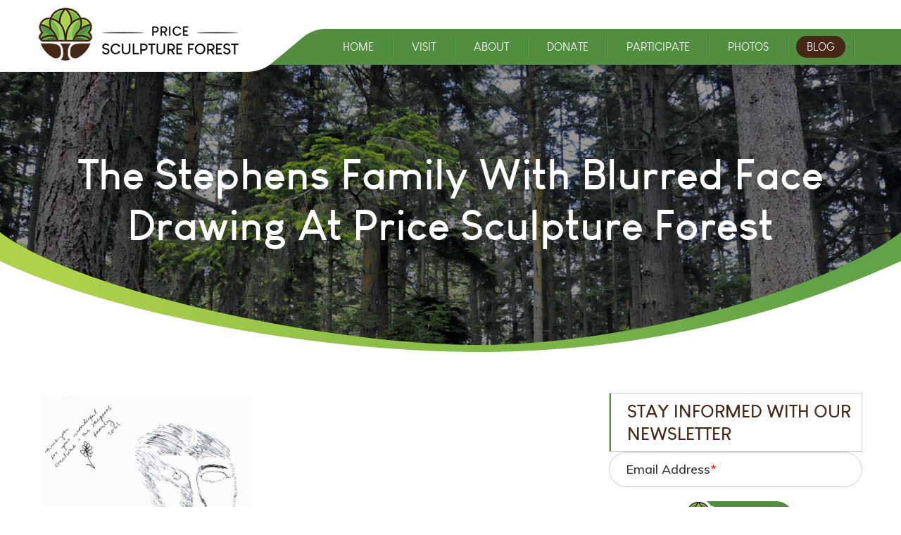

--- FILE ---
content_type: text/css
request_url: https://sculptureforest.org/wp-content/et-cache/global/et-divi-customizer-global.min.css?ver=1765344856
body_size: 781
content:
body,.et_pb_column_1_2 .et_quote_content blockquote cite,.et_pb_column_1_2 .et_link_content a.et_link_main_url,.et_pb_column_1_3 .et_quote_content blockquote cite,.et_pb_column_3_8 .et_quote_content blockquote cite,.et_pb_column_1_4 .et_quote_content blockquote cite,.et_pb_blog_grid .et_quote_content blockquote cite,.et_pb_column_1_3 .et_link_content a.et_link_main_url,.et_pb_column_3_8 .et_link_content a.et_link_main_url,.et_pb_column_1_4 .et_link_content a.et_link_main_url,.et_pb_blog_grid .et_link_content a.et_link_main_url,body .et_pb_bg_layout_light .et_pb_post p,body .et_pb_bg_layout_dark .et_pb_post p{font-size:14px}.et_pb_slide_content,.et_pb_best_value{font-size:15px}@media only screen and (min-width:1350px){.et_pb_row{padding:27px 0}.et_pb_section{padding:54px 0}.single.et_pb_pagebuilder_layout.et_full_width_page .et_post_meta_wrapper{padding-top:81px}.et_pb_fullwidth_section{padding:0}}.mobiel-img{padding:0;background-color:transparent}header #searchform>div{position:relative}header #searchform #s{width:100%;background:#fff;height:50px;-moz-border-radius:50px;-webkit-border-radius:50px;-ms-border-radius:50px;-o-border-radius:50px;border-radius:50px;padding:0px 35px;color:#333!important;font-size:16px!important;position:static;border:1px solid rgba(0,0,0,0);-moz-box-shadow:0 0 4px rgba(0,0,0,.2);-webkit-box-shadow:0 0 4px rgba(0,0,0,.2);-ms-box-shadow:0 0 4px rgba(0,0,0,.2);-o-box-shadow:0 0 4px rgba(0,0,0,.2);box-shadow:0 0 4px rgba(0,0,0,.2)}header #searchform #searchsubmit{position:absolute;right:5px;height:40px;width:40px;font-size:0!important;border:0;background:#528e40;-moz-border-radius:50px;-webkit-border-radius:50px;-ms-border-radius:50px;-o-border-radius:50px;border-radius:50px;color:#fff;font-family:fontawesome;top:0px;bottom:0;margin:auto;cursor:pointer}header #searchform #searchsubmit:hover{background:#442716}header #searchform>div:before{content:"\f002";color:#fff;font-family:fontawesome;font-size:20px!important;position:absolute;right:5px;top:5px;line-height:40px;width:40px;z-index:1;text-align:center;pointer-events:none}html .side_bar_not .left-side-blog{padding-right:60px;width:69.24%;float:left}html #sidebar .widgettitle,html #sidebar .et_pb_widget ul li,html #sidebar #text-7.et_pb_widget ul li.jahr{text-align:left}html body #searchform .results::after,.search-no-results header#main-header #searchform>div::after{display:none!important}.search-no-results .right-side-sidebar #searchsubmit{padding:0!important;line-height:40px!important;margin:0!important}.search-no-results header#main-header #searchsubmit{padding:0!important}html body .et_search_outer form#searchform label.screen-reader-text{clip:auto;clip-path:none;height:auto;margin:0;width:auto;position:absolute!important;left:30px;top:17px;-webkit-transition:0.5s all;-moz-transition:0.5s all;-ms-transition:0.5s all;-o-transition:0.5s all;transition:0.5s all;background:transparent;border:1px solid transparent;padding:0px 5px 0px}html body .et_search_outer form#searchform .on-focus label.screen-reader-text{top:-8px;background:#fff;border-radius:15px;line-height:1;border-color:#ddd;font-size:14px}html body .et_search_outer form#searchform label.screen-reader-text em{color:red}header #searchform #s.smart-error{border-color:red}@media only screen and (max-width:1024px){html .side_bar_not .left-side-blog{padding-right:30px}}@media only screen and (max-width:767px){html .side_bar_not .left-side-blog{width:100%;padding-right:0px}}body .success{background-color:transparent;color:#528e40;width:100%;border:1px solid #528e40;text-align:center;margin-top:6px;border-radius:6px}body .smart-sculptors-section-tw>div[style="display: block; opacity: 1;"]{display:flex!important;flex-direction:row-reverse}.et_pb_section.et_pb_section_2.smart-sculptors-section-div.smart-sculptors-section.smart-sculptors-section-tw.et_section_regular.et_pb_section_sticky{margin-bottom:-80px}

--- FILE ---
content_type: application/javascript
request_url: https://sculptureforest.org/wp-content/themes/sculptureforest/assets/js/smart.js?ver=60%27%20defer%20onload=%27
body_size: 5760
content:
jQuery(document).ready(function () {
  jQuery("#footer-top-section")
    .find("form")
    .attr("id", "epicwin_subscription_foot");
  jQuery("#footer-top-section")
    .find(".news_text")
    .attr("id", "subnewsemail_foot");
  jQuery("#footer-top-section")
    .find(".sub_button")
    .attr("id", "sidebar_button_foot");

  jQuery(document).on("submit", "#epicwin_subscription_foot", function (e) {
    console.log("test");
    e.preventDefault();

    var sub_email = jQuery("#subnewsemail_foot").val();
    var email_pattern = /^\b[A-Z0-9._%-]+@[A-Z0-9.-]+\.[A-Z]{2,4}\b$/i;
    //alert(sub_email);
    var flag = false;
    if (sub_email == "") {
      jQuery("#subnewsemail_foot").addClass("error");
      jQuery("#footer-top-section")
        .find(".epic_results")
        .html('<p class="error">Please enter an email address.</p>');
      setTimeout(function () {
        jQuery(".epic_results").html("");
      }, 10000);

      flag = true;
    } else if (!email_pattern.test(sub_email)) {
      jQuery("#subnewsemail_foot").addClass("error");
      jQuery("#footer-top-section")
        .find(".epic_results")
        .html('<p class="error">Please enter a valid email address.</p>');
      setTimeout(function () {
        jQuery(".epic_results").html("");
      }, 10000);
      flag = true;
    }
    if (flag == true) {
      return false;
    } else {
      var siteurl = jQuery("#site-url-data").val();
      jQuery.ajax({
        url: siteurl + "/wp-admin/admin-ajax.php",
        type: "POST",
        data: {
          sub_email: sub_email,
          action: "check_info_details",
        },
        success: function (results) {
          console.log(results);
          jQuery("#footer-top-section")
            .find("#epicwin_subscription_foot")
            .find(".epic_results")
            .html(results);
          // Redirection code after success
          /*if(jQuery('.epic_results').find('p.success').length == 1 ) {
							window.location.href = "<?php echo home_url(); ?>/?page_id=163";
						}*/
        },
        complete: function (results) {
          if (results.responseText.indexOf("success") > 0) {
            jQuery("#subnewsemail_foot").val("");
            jQuery("#epicwin_subscription_foot")
              .find(".news_text")
              .parent()
              .removeClass("value_focus");
          }
          if (
            jQuery("#footer-top-section")
              .find(".epic_results .errors p")
              .hasClass("error") == true
          ) {
            jQuery("#subnewsemail_foot").addClass("error");
          }

          jQuery("#epicwin_subscription_foot").find(".loading").hide();
          jQuery("#epicwin_subscription_foot").find(".news_text").show();
          jQuery("#sidebar_button_foot").show();
          jQuery("#footer-top-section")
            .find("#epicwin_subscription_foot")
            .find(".epic_results")
            .show();
          setTimeout(function () {
            jQuery("#epicwin_subscription_foot").find(".epic_results").html("");
          }, 10000);
        },
        beforeSend: function () {
          jQuery("#epicwin_subscription_foot").find(".loading").show();
          jQuery("#epicwin_subscription_foot").find(".news_text").show();
          jQuery("#epicwin_subscription_foot")
            .find("#sidebar_button_foot")
            .show();
          jQuery("#footer-top-section")
            .find("#epicwin_subscription_foot")
            .find(".epic_results")
            .hide();
        },
      });
    }
  });
  jQuery(document).on("keyup", "#subnewsemail_foot", function () {
    var name = jQuery("#subnewsemail_foot").val();
    if (name != "") {
      jQuery("#subnewsemail_foot").removeClass("error");
    }
  });

  jQuery(".menu-item-has-children a").on("click", function () {
    jQuery(this).toggleClass("open");
  });
  //~
  //~
  jQuery("#et_mobile_nav_menu .mobile_menu_bar").on("click", function () {
    jQuery("html").toggleClass("open");
  });

  jQuery(".menu-item").click(function () {
    setTimeout(function () {
      jQuery("html").addClass("open");
    }, 01);
  });

  jQuery(".menu-item-has-children ").on("click", function () {
    jQuery(this).toggleClass("open-menu");
  });

  //===================search field
  if (screen.width <= 767 && jQuery("body").hasClass("home")) {
    jQuery(window).resize(function () {
      //window.location.href = '';
      jQuery(
        ".gallery-slider .et_pb_css_mix_blend_mode_passthrough"
      )[0].slick.refresh();
    });
  }
  jQuery(".et-search-field").removeAttr("required");

  //~
  jQuery(".gallery-slider .et_pb_css_mix_blend_mode_passthrough").slick({
    centerMode: true,
    centerPadding: "100px",
    slidesToShow: 3,
    focusOnSelect: true,
    dots: false,
    //autowidth:

    responsive: [
      {
        breakpoint: 768,
        settings: {
          centerMode: false,
          centerPadding: "0",
          slidesToShow: 1,
          focusOnSelect: false,
          settings: "unslick",
        },
      },
    ],
  });

  //===================slick slider for photos gallery page ==================//
  jQuery(".photo-gallery-slider").slick({
    centerMode: true,
    centerPadding: "100px",
    slidesToShow: 3,
    focusOnSelect: true,
    dots: false,
    //autowidth:

    responsive: [
      {
        breakpoint: 768,
        settings: {
          centerMode: false,
          centerPadding: "0",
          slidesToShow: 1,
          focusOnSelect: false,
          settings: "unslick",
        },
      },
    ],
  });
  jQuery(".photos-img").click(function () {
    var index_final = jQuery(this).parent().parent().index();
    jQuery(".photo-gallery-slider").slick("slickGoTo", index_final);
  });

  //==================slick slider for guest gallery

  jQuery(".guest-slider").slick({
    centerMode: true,
    centerPadding: "100px",
    slidesToShow: 3,
    focusOnSelect: true,
    dots: false,
    //autowidth:

    responsive: [
      {
        breakpoint: 768,
        settings: {
          centerMode: false,
          centerPadding: "0",
          slidesToShow: 1,
          focusOnSelect: false,
          settings: "unslick",
        },
      },
    ],
  });

  //===================fancy box

  jQuery(".fancybox").fancybox({
    isCentered: true,
    hideOnOverlayClick: false,
    hideOnContentClick: false,
    iframe: {
      preload: false,
    },
    helpers: {
      overlay: { closeClick: false }, //Disable click outside event
    },
  });

  //===================fancy box for guest gallery

  jQuery(".guests-photos-img.fancybox").fancybox({
    isCentered: true,
    hideOnOverlayClick: false,
    hideOnContentClick: false,
    beforeShow: function () {
      jQuery("html").addClass("no-scroll");
    },
    afterClose: function () {
      jQuery("html").removeClass("no-scroll");
    },
    iframe: {
      preload: false,
    },
    helpers: {
      overlay: { closeClick: false }, //Disable click outside event
    },
  });

  //=================== for guest gallery

  jQuery(document).ready(function () {
    jQuery("ul.guests_content_wrapper").find("li").css("display", "none");
    jQuery("ul.guests_content_wrapper  li").first().css("display", "block");
  });

  //===========================video

  //=========================
  jQuery("#searchsubmit_header").on("click", function () {
    var search = jQuery(".et-search-field").val();
    e.preventDefault();
    if (!search) {
      jQuery(".et-search-field").addClass("error");
    } else {
      jQuery(".et-search-field").removeClass("error");
    }
  });
  //============================Search close
  jQuery("#et_top_search").on("click", function () {
    jQuery("html").addClass("extra-search");
  });

  jQuery(".et_close_search_field").on("click", function () {
    jQuery("html").removeClass("extra-search");
  });
  //=================Sticky menu
  jQuery(window).scroll(function () {
    var sticky = jQuery("#main-header");
    scroll = jQuery(window).scrollTop();
    if (scroll >= 50) sticky.addClass("sticky");
    else sticky.removeClass("sticky");
  });

  //=====================
  // jQuery('.news_text').on('focus', function() {
  // 	jQuery(this).parent().addClass('has-focus');
  //   });

  // jQuery('.news_text').on('focusout', function() {
  // 	if(jQuery(this).val() == '') {
  // 	jQuery(this).parent().removeClass('has-focus');
  //    }
  //  });

  //~ jQuery('.mobile_menu_bar').on('click',function(){
  //~ jQuery('html').toggleClass('open');
  //~ });
  //~
  //=================mobile menu

  //jQuery(".et-search-field").removeAttr("required");
});

jQuery(window).load(function () {
  if (jQuery("body").hasClass("search-no-results")) {
    if (
      jQuery(document).find(".search-result-page").hasClass("blog_no_search")
    ) {
      jQuery(document).find(".header_blog_menu ").addClass("current-menu-item");
    }
  }
  jQuery(".et_search_form_container form#searchform")
    .find('input[name="s"]')
    .val("");
  jQuery(".et_search_form_container form#searchform")
    .find("label.screen-reader-text")
    .html("Search<em>*</em>");
});

//============	laptop menu
const $menu = jQuery(".et_mobile_menu");
jQuery(document).click(function (e) {
  if (
    !$menu.is(e.target) && // if the target of the click isn't the container...
    $menu.has(e.target).length === 0
  ) {
    // ... nor a descendant of the container
    jQuery("html").removeClass("open");
    //$menu.removeClass('open');
  } else {
    jQuery("html").addClass("open");
  }
});

//=========================

//===================video
jQuery(".video-play").on("click", function () {
  jQuery("video").get(0).play();
  jQuery(this).hide();
});

//~ jQuery(window).load(function(){
//~ window.dispatchEvent(new Event('resize'));
//~ });
//====================
jQuery(document).on("click", "#searchsubmit_header", function () {
  if (jQuery(".et-search-field").val() == "") {
    jQuery(".et-search-field").addClass("error");
    return false;
  } else {
    jQuery(".et-search-field").removeClass("error");
    return true;
  }
});

jQuery(document).ready(function () {
  jQuery("#searchsubmit").live("click", function (event) {
    //~ var se = jQuery("#searchform").find("input[type='search']").val();
    var se = jQuery(this).prev().val();
    if (se == "") {
      //~ jQuery("#searchform").find("input[type='search']").addClass("smart-error");
      jQuery(this).prev().addClass("smart-error");
      jQuery(this)
        .next(".results")
        .html('<p class="error">Please enter a keyword.</p>');
      //~ jQuery(".results").html('<p class="error">Please enter a keyword.</p>');
      jQuery(".results .error").delay(10000).hide(1000);

      return false;
    } else {
      //jQuery("#searchform").find("input[type='search']").removeClass("smart-error");
      jQuery(this).prev().removeClass("smart-error");
      jQuery(".results .error").remove();
    }
  });

  /////for blog moderation replay btn hide//

  if (jQuery(".commentlist li em").hasClass("comment-awaiting-moderation")) {
    jQuery(".comment-awaiting-moderation")
      .closest("li")
      .addClass("smart-await");
  }

  //error and success message for comment form//

  jQuery("#submit").live("click", function (e) {
    jQuery(".form-error").remove();

    //console.log("smartdata");
    var name = jQuery("#author").val();
    var email = jQuery("#email").val();
    var comment = jQuery("#comment").val();
    jQuery("#emailcustome").remove();
    var validflag = true;
    if (name == "" || email == "" || comment == "") {
      if (name == "") {
        jQuery("#author").addClass("error");
        jQuery("#author").after(
          "<span class='form-error'>This field is required.</span>"
        );
        setTimeout(function () {
          jQuery(".form-error").hide();
        }, 10000);
        validflag = true;
      } else {
        jQuery("#author").removeClass("error");
      }

      if (email == "") {
        jQuery("#email").addClass("error");
        jQuery("#email").after(
          "<span class='form-error'>This field is required.</span>"
        );
        setTimeout(function () {
          jQuery(".form-error").hide();
        }, 10000);
        validflag = true;
      }

      if (comment == "") {
        jQuery("#comment").addClass("error");
        jQuery("#comment").after(
          "<span class='form-error'>This field is required.</span>"
        );
        setTimeout(function () {
          jQuery(".form-error").hide();
        }, 10000);
        validflag = true;
      } else {
        jQuery("#comment").removeClass("error");
      }

      jQuery(".custom-success").remove();
      //console.log("no data found");

      jQuery(".custom-error").remove();

      jQuery("#submit")
        .parent()
        .after(
          "<div class='validation custom-error' >One or more fields have an error. Please check and try again.</div>"
        );
      jQuery(".custom-error").show();
      setTimeout(function () {
        jQuery(".custom-error").hide();
      }, 10000);
      if (email != "") {
        if (validateEmail(email)) {
          jQuery("#emailcustome").remove();
          jQuery("#email").removeClass("error");
        } else {
          jQuery("#email").after(
            '<div for="email" id="emailcustome" class="error-smart">Please enter a valid email address.</div><script>setTimeout(function() { jQuery(".error-smart").hide(); }, 10000);</script>'
          );
          console.log("hello");
        }
      }
      e.preventDefault();
    } else {
      jQuery("#author").removeClass("error");
      jQuery("#email").removeClass("error");
      jQuery("#phone").removeClass("error");
      jQuery("#comment").removeClass("error");
      if (validateEmail(email)) {
        //alert('Nice!! your Email is valid, now you can continue..');
        jQuery(".custom-error").remove();
        jQuery("#emailcustome").remove();
        //console.log("data found");
        jQuery(".custom-success").remove();

        jQuery("#submit")
          .parent()
          .after(
            "<div class='validation custom-success'>Your comment has been posted and is awaiting moderation. Thank you!</div>"
          );
        jQuery(".custom-error").show();
        setTimeout(function () {
          jQuery(".custom-success").hide();
          jQuery("#emailcustome").remove();
        }, 10000);
      } else {
        jQuery("#email").after(
          '<div for="email" id="emailcustome" class="error-smart">Please enter a valid email address.</div><script>setTimeout(function() { jQuery(".error-smart").hide(); }, 10000);</script>'
        );
      }
    }
  });

  // Function that validates email address through a regular expression.
  function validateEmail(email) {
    var filter = /^([\w-\.]+@([\w-]+\.)+[\w-]{2,4})?$/;
    if (filter.test(email)) {
      return true;
    } else {
      return false;
    }
  }

  if (window.location.hash != null && window.location.hash != "") {
    setTimeout(function () {
      jQuery("html, body").animate(
        { scrollTop: jQuery(window.location.hash).offset().top - 125 },
        800
      );
    }, 1000);
    console.log(window.location.hash);
  }

  ///////////////////////////////blog list page active js/////////////////////////////////////

  jQuery(".smart-cat-name li").each(function () {
    var url = window.location.href;
    var link = jQuery(this).find("a").attr("href");

    if (url == link) {
      jQuery(this).find("a").addClass("active");
    } else {
      jQuery(this).find("a").removeClass("active");
    }
  });

  ////////////////////////blog list responsive js/////////////////////////////////////
  if (jQuery(window).width() <= 767) {
    jQuery(".textwidget").hide();
    //console.log("ok1")
    jQuery("#sidebar")
      .find("h4")
      .after("<span class='openclose-data'>plus</span>");
    //console.log("ok2")
    jQuery(".openclose-data").click(function () {
      //console.log("ok3")
      jQuery(this).next(".textwidget").toggle("close");
      jQuery(this).toggleClass("sidebar-toggl");
    });
  }

  //////////////////////////end ////////////////////////////////////

  /////////////////////////////archive active list page////////////////////////////////////////
  jQuery(".list-group li").each(function () {
    var url_arch = window.location.href;
    var link_arch = jQuery(this).find("a").attr("href");

    if (url_arch == link_arch) {
      jQuery(this).find("a").addClass("active");
    } else {
      jQuery(this).find("a").removeClass("active");
    }
  });

  jQuery(".et-search").on("focus", function () {
    jQuery(this).parent().addClass("on-focus");
  });

  jQuery(".et-search").on("focusout", function () {
    if (jQuery(this).val() == "") {
      jQuery(this).parent().removeClass("on-focus");
    }
  });

  jQuery(".et_search_form_container form#searchform")
    .find('input[name="s"]')
    .on("focus", function () {
      jQuery(this).parent().addClass("on-focus");
    });

  jQuery(".et_search_form_container form#searchform")
    .find('input[name="s"]')
    .on("focusout", function () {
      if (jQuery(this).val() == "") {
        jQuery(this).parent().removeClass("on-focus");
      }
    });

  //~ jQuery('.name-comm').on('focus', function() {
  //~ jQuery(this).parent().addClass('has-focus');
  //~ });
  //~
  //~ jQuery('.name-comm').on('focusout', function() {
  //~ if(jQuery(this).val() == '') {
  //~ jQuery(this).parent().removeClass('has-focus');
  //~ }
  //~ });
  //~
  //~
  //~
  //~ jQuery('.eml-comm').on('focus', function() {
  //~ jQuery(this).parent().addClass('has-focus');
  //~ });
  //~
  //~ jQuery('.eml-comm').on('focusout', function() {
  //~ if(jQuery(this).val() == '') {
  //~ jQuery(this).parent().removeClass('has-focus');
  //~ }
  //~ });

  //~ jQuery(document).on('focus', ':input,textarea', function(){
  //~ //alert(jQuery(this).val());
  //~ jQuery(this).parent().addClass('has-focus');
  //~ });
  //~
  //~ jQuery(document).on('focusout',':input,textarea', function() {
  //~ if(jQuery(this).val() == '') {
  //~ jQuery(this).parent().removeClass('has-focus');  }
  //~ });

  //~ jQuery('.phone-comm').on('focus', function() {
  //~ jQuery(this).parent().addClass('has-focus');
  //~ });
  //~
  //~ jQuery('.phone-comm').on('focusout', function() {
  //~ if(jQuery(this).val() == '') {
  //~ jQuery(this).parent().removeClass('has-focus');
  //~ }
  //~ });

  //~ jQuery('.subj-comm').on('focus', function() {
  //~ jQuery(this).parent().addClass('has-focus');
  //~ });
  //~
  //~ jQuery('.subj-comm').on('focusout', function() {
  //~ if(jQuery(this).val() == '') {
  //~ jQuery(this).parent().removeClass('has-focus');
  //~ }
  //~ });

  //~ jQuery('.comt-comm').on('focus', function() {
  //~ jQuery(this).parent().addClass('has-focus');
  //~ });
  //~
  //~ jQuery('.comt-comm').on('focusout', function() {
  //~ if(jQuery(this).val() == '') {
  //~ jQuery(this).parent().removeClass('has-focus');
  //~ }
  //~ });
  //~
  //~
  ///////////////////////////////blog detail page cat active//////////////////////////////////////////////

  jQuery(".main-cat")
    .find("a")
    .each(function () {
      var cat = jQuery(this).attr("href");

      jQuery(".smart-cat-name li").each(function () {
        if (jQuery(this).find("a").attr("href") == cat) {
          jQuery(this).find("a").addClass("active");
        } else {
          jQuery(this).find("a").remove("active");
        }
      });
    });

  ////////////////////////archive active on detail page/////////////////////////////////
  jQuery(".hide-date")
    .find("a")
    .each(function () {
      var arch = jQuery(this).attr("href");

      jQuery(".list-group li").each(function () {
        if (jQuery(this).find("a").attr("href") == arch) {
          jQuery(this).find("a").addClass("active");
        } else {
          jQuery(this).find("a").remove("active");
        }
      });
    });
  /////////////////////////////////////////////////////////////////////////

  jQuery(".search-reslt").live("click", function (event) {
    var se = jQuery(".serach-no").val();
    if (se == "") {
      jQuery(".serach-no").addClass("smart-error");
      jQuery(".results-data").html(
        '<p class="error">Please enter a keyword.</p>'
      );
      jQuery(".error").delay(10000).hide(1000);

      return false;
    } else {
      jQuery(".serach-no").removeClass("smart-error");
      jQuery(".error").remove();
    }
  });

  jQuery(".serach-no").on("focus", function () {
    jQuery(this).parent().addClass("on-focus");
  });

  jQuery(".serach-no").on("focusout", function () {
    if (jQuery(this).val() == "") {
      jQuery(this).parent().removeClass("on-focus");
    }
  });
  if (jQuery(".serach-no").val() != "") {
    jQuery(".serach-no").parent().addClass("on-focus");
  }
});

jQuery(document).ready(function () {
  if (jQuery("body").hasClass("error404")) {
    jQuery("#top-menu li.current-menu-item").removeClass("current-menu-item");
  }

  //********************* add active class to deatil page  **************************//

  if (jQuery(".sub-menu li").hasClass("current-menu-item")) {
    jQuery(".sub-menu li.current-menu-item")
      .parents("#top-menu li")
      .addClass("current-menu-item");
  }

  //jQuery(document).ready(function() {jQuery('.sliding').slick({});});

  //******************************************** Photo Gallery pop up**************************************************//

  //~ jQuery('a.gal-section').click(function(){
  //~
  //~
  //~ console.log('Enter into function');
  //~ jQuery('.fancybox-overlay .fancybox-inner').css('background','red');
  //~ console.log('thislink ' + this);
  //~
  //~
  //~ var nextImg = jQuery(this).parents('.photos-wrap').next().find('a.gal-section').attr('href');
  //~ var prevImg = jQuery(this).parents('.photos-wrap').prev().find('a.gal-section').attr('href');
  //~
  //~
  //~
  //~ var nxtImage = jQuery("<img class='prev-img'></img>");
  //~ var prvImage = jQuery("<img class='next-img'></img>");
  //~
  //~
  //~ var FinalNext = nxtImage.attr('src',nextImg);
  //~ var FinalPrev = prvImage.attr('src',prevImg);
  //~
  //~ setTimeout(function() {
  //~ jQuery('.fancybox-overlay .fancybox-inner').append(FinalNext);
  //~ jQuery('.fancybox-overlay .fancybox-inner').prepend(FinalPrev);
  //~
  //~ }, 1000);
  //~ });

  //~ jQuery('.blog-list-archive li ul').hide();
  //~ jQuery('.blog-list-archive li a').click(function(){
  //~ jQuery(this).parent().addClass('selected');
  //~ jQuery(this).parent().children('ul').slideDown(250);
  //~ jQuery(this).parent().siblings().children('ul').slideUp(250);
  //~ jQuery(this).parent().siblings().removeClass('selected');
  //~ });
  setTimeout(function () {
    jQuery(".gal-section").click(function () {
      jQuery(".smart-wrapper").addClass("smart-show");
      jQuery("html").addClass("photo-scroll");
    });
    jQuery(".smart-cross").click(function () {
      jQuery(".smart-wrapper").removeClass("smart-show");
      jQuery("html").removeClass("photo-scroll");
    });
  }, 1000);

  //================ pop up for guest slider

  jQuery(".guests-photos-img").click(function () {
    jQuery(".guest-slider-wrapper").addClass("smart-show-slider");
    jQuery("html").addClass("guest-scroll");
  });
  jQuery(".smart-close").click(function () {
    jQuery(".guest-slider-wrapper").removeClass("smart-show-slider");
    jQuery("html").removeClass("guest-scroll");
  });

  jQuery("#a2apage_full").append(jQuery('<div class="smart-remove">X</div>'));

  //================ pop up share it button

  //~ jQuery('.addtoany_share').click(function(){
  //~ jQuery(".smart-addtoany").addClass("smart-showpopup");
  //~ jQuery("html").addClass("share-scroll");
  //~ });
  //~
  //~ jQuery(".smart-remove").click(function(){
  //~
  //~ jQuery(".smart-addtoany").removeClass("smart-showpopup");
  //~ jQuery("html").removeClass("share-scroll");
  //~
  //~ });

  //****************************** Toggle archive *************************************//

  jQuery(".textwidget li ul").hide();
  //~ jQuery('.textwidget li').click(function(){
  //~ jQuery(this).addClass('selected');
  //~ jQuery(this).children('ul').slideDown(250);
  //~ jQuery(this).siblings().children('ul').slideUp(250);
  //~ jQuery(this).siblings().removeClass('selected');
  //~
  //~ });
  //~
  jQuery(".textwidget li").click(function () {
    if (jQuery(this).hasClass("selected")) {
      console.log("selected");
      jQuery(".textwidget li ul").slideUp();
      jQuery(".textwidget li").removeClass("selected");
    } else {
      console.log("not-selected");
      jQuery(".textwidget li ul").slideUp();
      jQuery(".textwidget li").removeClass("selected");
      jQuery(this).addClass("selected");
      jQuery(this).children("ul").slideDown();
    }
  });

  //****************************** Toggle category *************************************//

  jQuery("#text-5 .textwidget").hide();
  //console.log("ok1")
  jQuery("#sidebar")
    .find("#text-5")
    .find("h4")
    .after("<span class='openclosecat-data'>plus</span>");
  //console.log("ok2")
  jQuery(".openclosecat-data").click(function () {
    //console.log("ok3")
    jQuery(this).next("#text-5 .textwidget").toggle("closecat");
    jQuery(this).toggleClass("sidebar-toggl-cat");
  });

  //****************************** Toggle archive *************************************//

  jQuery("#text-7 .textwidget").hide();
  //console.log("ok1")
  jQuery("#sidebar")
    .find("#text-7")
    .find("h4")
    .after("<span class='openclosearchive-data'>plus</span>");
  //console.log("ok2")
  jQuery(".openclosearchive-data").click(function () {
    //console.log("ok3")
    jQuery(this).next("#text-7 .textwidget").toggle("closearchive");
    jQuery(this).toggleClass("sidebar-toggl-archive");
  });

  //****************************** Label for header search *************************************//

  jQuery(".et-search-field").attr("placeholder", "");

  jQuery(".et-search-form .et-search-field").on("focus", function () {
    jQuery(this).parent().addClass("on-focus");
  });

  jQuery(".et-search-form .et-search-field").on("focusout", function () {
    if (jQuery(this).val() == "") {
      jQuery(this).parent().removeClass("on-focus");
    }
  });

  //************************************ Active archive ***********************************************//

  jQuery(".archive-sub-menu li").each(function () {
    var url = window.location.href;
    var link = jQuery(this).find("a").attr("href");

    if (url == link) {
      jQuery(this).addClass("active");
    } else {
      jQuery(this).removeClass("active");
    }
  });

  ///////////////////////comment form input focus///////////////

  function updateText(event) {
    var input = jQuery(this);
    setTimeout(function () {
      var val = input.val();
      if (val != "") input.parent("div").parent().addClass("value_focus");
      else input.parent("div").parent().removeClass("value_focus");
    }, 1);
  }

  jQuery("#commentform input,#commentform textarea").keydown(updateText);
  jQuery("#commentform input,#commentform textarea").change(updateText);

  var input1 = jQuery("#commentform input,#commentform textarea");

  jQuery("#commentform input,#commentform textarea").each(function () {
    var input = jQuery(this);
    setTimeout(function () {
      var val = input.val();
      if (val != "") input.parent("div").parent().addClass("value_focus");
      else input.parent("div").parent().removeClass("value_focus");
    }, 1);
  });

  input1.focusin(function () {
    jQuery(this).parent("div").parent().addClass("input_focus");
  });
  input1.focusout(function () {
    jQuery(this).parent("div").parent().removeClass("input_focus");
  });

  jQuery(document).ajaxComplete(function () {
    if (jQuery("#subnewsemail").val()) {
      jQuery("#subnewsemail_foot").removeClass("smart-err");
    }
    if (jQuery("#subnewsemail_foot").val()) {
      jQuery("#subnewsemail").removeClass("smart-err-side	");
    }
  });
  //======================================* autocomplete off*=============================//

  jQuery(":input").live("focus", function () {
    jQuery(this).attr("autocomplete", "off");
  });
});

jQuery(document).ready(function ($) {
  var itemsPerClick = 4; // Number of items to show per click
  var currentItem = 0; // Start from the first item (index 0)

  // Initially hide all items
  jQuery(".smart-sculptors-section-div .et_pb_row").css({
    display: "none",
    // 'opacity': '0',  // Make sure they are invisible initially for the fade-in effect
    // 'transition': 'opacity 0.5s ease-in-out'
  });

  // Show the first set of items
  jQuery(".smart-sculptors-section-div .et_pb_row")
    .slice(currentItem, currentItem + itemsPerClick)
    .css({
      // 'display': 'block',
      // 'opacity': '1'   // Make them visible with a fade-in effect
    });

  // When the "Load More" button is clicked
  jQuery("#load-more").click(function (e) {
    e.preventDefault(); // Prevent the default anchor behavior (page reload)

    // Select the next set of items to show
    var itemsToShow = jQuery(".smart-sculptors-section-div .et_pb_row").slice(
      currentItem,
      currentItem + itemsPerClick
    );

    // Fade in the selected items by adjusting the opacity
    itemsToShow.css("display", "block").animate({ opacity: 1 }, 500); // Smooth fade-in effect

    // Update the currentItem to reflect the next set of items
    currentItem += itemsPerClick;

    // If there are no more items to show, disable the button
    if (
      currentItem >= jQuery(".smart-sculptors-section-div .et_pb_row").length
    ) {
      jQuery("#load-more").prop("disabled", true).text("No more items");
    } else {
      jQuery("#load-more").text("Load More"); // Reset text if more items are available
    }
  });
});

jQuery(document).ready(function () {
  // Handle form submission
  jQuery("#searchform").on("submit", function (event) {
    var searchInput = jQuery("#subserchdata").val().trim(); // Get the value of the search input

    // Check if the search input is empty
    if (searchInput === "") {
      event.preventDefault(); // Prevent form submission

      // Show error message in the results div
      jQuery(".results").html(
        '<span style="color: red;">Please enter a search term.</span>'
      );

      // Optionally, highlight the input field with a red border
      jQuery("#subserchdata").css("border", "2px solid red");
    } else {
      // Clear the error message if input is valid
      jQuery(".results").html("");
      jQuery("#subserchdata").css("border", ""); // Reset the border
    }
  });

  // Add the 'has-focus' class when the input field is focused
  jQuery(document).ready(function () {
    // Add 'has-focus' class to the label when the input is focused
    jQuery("#subserchdata").on("focus", function () {
      jQuery('label[for="subserchdata"]').addClass("has-focus");
    });

    // Remove 'has-focus' class from the label only if the input is empty when it loses focus
    jQuery("#subserchdata").on("focusout", function () {
      if (jQuery(this).val() === "") {
        // Remove 'has-focus' from the label if the input is empty
        jQuery('label[for="subserchdata"]').removeClass("has-focus");
      }
    });
  });
});

jQuery(".serach-no").on("focus", function () {
  jQuery(this).parent().addClass("has-focus");
});

jQuery(".serach-no").on("focusout", function () {
  if (jQuery(this).val() == "") {
    jQuery(this).parent().removeClass("has-focus");
  }
});

jQuery(document).ready(function ($) {
  const input = $(".news_text");

  // Add focus class
  input.on("focus", function () {
    $(this).addClass("has-focus");
    $(this).closest(".footer-email").addClass("has-focus");
  });

  // Remove focus class if empty when blurred
  input.on("blur", function () {
    if ($(this).val().trim() === "") {
      $(this).removeClass("has-focus");
      $(this).closest(".footer-email").removeClass("has-focus");
    }
  });

  // Remove focus class when success message appears
  jQuery(document).ajaxSuccess(function (event, xhr) {
    // Check if AJAX returned a success message
    if (xhr.responseText.includes("success")) {
      // Only remove class if input is empty
      if (input.val().trim() === "") {
        input.removeClass("has-focus");
        $(".footer-email").removeClass("has-focus");
      }
    }
  });
});

jQuery(document).ready(function () {
  if (jQuery("body").hasClass("blog") || jQuery("body").hasClass("single")) {
    jQuery("#menu-item-1318").addClass("current-menu-item");
     jQuery("#menu-item-1318").addClass("current-menu-item");
  }
});